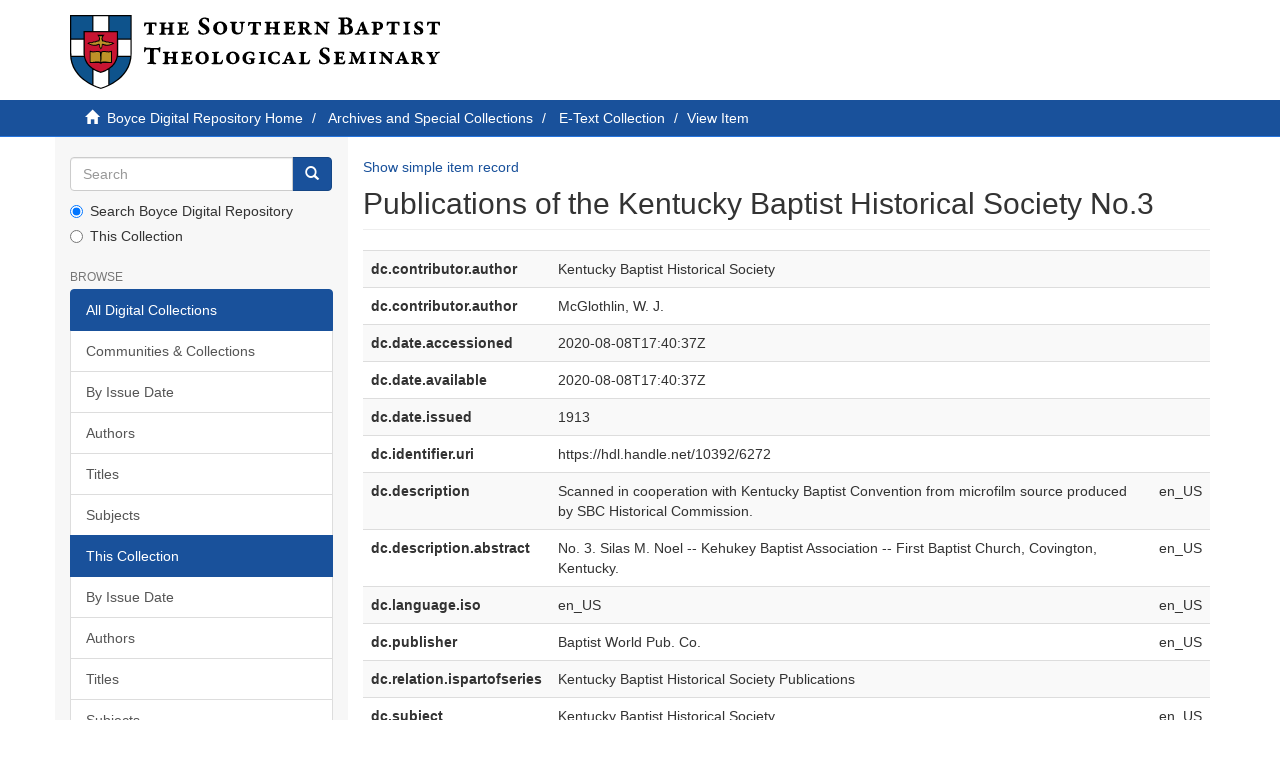

--- FILE ---
content_type: text/html;charset=utf-8
request_url: https://repository.sbts.edu/handle/10392/6272?show=full
body_size: 19658
content:
<!DOCTYPE html>
            <!--[if lt IE 7]> <html class="no-js lt-ie9 lt-ie8 lt-ie7" lang="en"> <![endif]-->
            <!--[if IE 7]>    <html class="no-js lt-ie9 lt-ie8" lang="en"> <![endif]-->
            <!--[if IE 8]>    <html class="no-js lt-ie9" lang="en"> <![endif]-->
            <!--[if gt IE 8]><!--> <html class="no-js" lang="en"> <!--<![endif]-->
            <head><META http-equiv="Content-Type" content="text/html; charset=UTF-8">
<meta content="text/html; charset=UTF-8" http-equiv="Content-Type">
<meta content="IE=edge,chrome=1" http-equiv="X-UA-Compatible">
<meta content="width=device-width,initial-scale=1" name="viewport">
<link rel="shortcut icon" href="/themes/Express/images/sbts-favicon.png">
<link rel="apple-touch-icon" href="/themes/Express/images/apple-touch-icon.png">
<meta name="Generator" content="DSpace 6.3">
<link href="/themes/Express/styles/main.css" rel="stylesheet">
<link type="application/opensearchdescription+xml" rel="search" href="http://repository.sbts.edu:80/open-search/description.xml" title="DSpace">
<script>
                //Clear default text of empty text areas on focus
                function tFocus(element)
                {
                if (element.value == ' '){element.value='';}
                }
                //Clear default text of empty text areas on submit
                function tSubmit(form)
                {
                var defaultedElements = document.getElementsByTagName("textarea");
                for (var i=0; i != defaultedElements.length; i++){
                if (defaultedElements[i].value == ' '){
                defaultedElements[i].value='';}}
                }
                //Disable pressing 'enter' key to submit a form (otherwise pressing 'enter' causes a submission to start over)
                function disableEnterKey(e)
                {
                var key;

                if(window.event)
                key = window.event.keyCode;     //Internet Explorer
                else
                key = e.which;     //Firefox and Netscape

                if(key == 13)  //if "Enter" pressed, then disable!
                return false;
                else
                return true;
                }
            </script><!--[if lt IE 9]>
                <script src="/themes/Express/node_modules/html5shiv/dist/html5shiv.js"> </script>
                <script src="/themes/Express/node_modules/respond/dest/respond.min.js"> </script>
                <![endif]--><script src="/themes/Express/vendor/modernizr/modernizr.min.js"> </script>
<title>Publications of the Kentucky Baptist Historical Society No.3</title>
<link rel="schema.DCTERMS" href="http://purl.org/dc/terms/" />
<link rel="schema.DC" href="http://purl.org/dc/elements/1.1/" />
<meta name="DC.creator" content="Kentucky Baptist Historical Society" />
<meta name="DC.creator" content="McGlothlin, W. J." />
<meta name="DCTERMS.dateAccepted" content="2020-08-08T17:40:37Z" scheme="DCTERMS.W3CDTF" />
<meta name="DCTERMS.available" content="2020-08-08T17:40:37Z" scheme="DCTERMS.W3CDTF" />
<meta name="DCTERMS.issued" content="1913" scheme="DCTERMS.W3CDTF" />
<meta name="DC.identifier" content="https://hdl.handle.net/10392/6272" scheme="DCTERMS.URI" />
<meta name="DC.description" content="Scanned in cooperation with Kentucky Baptist Convention from microfilm source produced by SBC Historical Commission." xml:lang="en_US" />
<meta name="DCTERMS.abstract" content="No. 3. Silas M. Noel -- Kehukey Baptist Association -- First Baptist Church, Covington, Kentucky." xml:lang="en_US" />
<meta name="DC.language" content="en_US" xml:lang="en_US" scheme="DCTERMS.RFC1766" />
<meta name="DC.publisher" content="Baptist World Pub. Co." xml:lang="en_US" />
<meta name="DC.relation" content="Kentucky Baptist Historical Society Publications" />
<meta name="DC.subject" content="Kentucky Baptist Historical Society." xml:lang="en_US" />
<meta name="DC.subject" content="Baptists Kentucky Louisville History." xml:lang="en_US" />
<meta name="DC.subject" content="Baptists." xml:lang="en_US" />
<meta name="DC.subject" content="Kentucky Louisville." xml:lang="en_US" />
<meta name="DC.subject" content="History." xml:lang="en_US" />
<meta name="DC.subject" content="286.1769 .K419p v.3" />
<meta name="DC.title" content="Publications of the Kentucky Baptist Historical Society No.3" xml:lang="en_US" />
<meta name="DC.type" content="Text" xml:lang="en_US" />
<meta content="Kentucky Baptist Historical Society.; Baptists Kentucky Louisville History.; Baptists.; Kentucky Louisville.; History.; Text" name="citation_keywords">
<meta content="Publications of the Kentucky Baptist Historical Society No.3" name="citation_title">
<meta content="Baptist World Pub. Co." name="citation_publisher">
<meta content="en_US" name="citation_language">
<meta content="Kentucky Baptist Historical Society" name="citation_author">
<meta content="McGlothlin, W. J." name="citation_author">
<meta content="https://repository.sbts.edu/bitstream/10392/6272/1/KBHS%20Pub%20No3-Greyscale.pdf" name="citation_pdf_url">
<meta content="1913" name="citation_date">
<meta content="https://repository.sbts.edu/handle/10392/6272" name="citation_abstract_html_url">
</head><body>
<header>
<div role="navigation" class="navbar navbar-default navbar-static-top">
<div class="container">
<div class="navbar-header">
<button data-toggle="offcanvas" class="navbar-toggle" type="button"><span class="sr-only">Toggle navigation</span><span class="icon-bar"></span><span class="icon-bar"></span><span class="icon-bar"></span></button><a class="navbar-brand" href="/"><img id="sbts-logo" src="/themes/Express/images/sbts-logo-new.svg"></a>
</div>
</div>
</div>
</header>
<div class="trail-wrapper hidden-print">
<div class="container">
<div class="row">
<div class="col-xs-12">
<div class="breadcrumb dropdown visible-xs">
<a data-toggle="dropdown" class="dropdown-toggle" role="button" href="#" id="trail-dropdown-toggle">View Item&nbsp;<b class="caret"></b></a>
<ul aria-labelledby="trail-dropdown-toggle" role="menu" class="dropdown-menu">
<li role="presentation">
<a role="menuitem" href="/"><i aria-hidden="true" class="glyphicon glyphicon-home"></i>&nbsp;
                        Boyce Digital Repository Home</a>
</li>
<li role="presentation">
<a role="menuitem" href="/handle/10392/1">Archives and Special Collections</a>
</li>
<li role="presentation">
<a role="menuitem" href="/handle/10392/26">E-Text Collection</a>
</li>
<li role="presentation" class="disabled">
<a href="#" role="menuitem">View Item</a>
</li>
</ul>
</div>
<ul class="breadcrumb hidden-xs">
<li>
<i aria-hidden="true" class="glyphicon glyphicon-home"></i>&nbsp;
            <a href="/">Boyce Digital Repository Home</a>
</li>
<li>
<a href="/handle/10392/1">Archives and Special Collections</a>
</li>
<li>
<a href="/handle/10392/26">E-Text Collection</a>
</li>
<li class="active">View Item</li>
</ul>
</div>
</div>
</div>
</div>
<div class="hidden" id="no-js-warning-wrapper">
<div id="no-js-warning">
<div class="notice failure">JavaScript is disabled for your browser. Some features of this site may not work without it.</div>
</div>
</div>
<div class="container" id="main-container">
<div class="row row-offcanvas row-offcanvas-left">
<div class="horizontal-slider clearfix">
<div role="navigation" id="sidebar" class="col-xs-6 col-sm-3 sidebar-offcanvas">
<div class="word-break hidden-print" id="ds-options">
<div class="ds-option-set" id="ds-search-option">
<form method="post" class="" id="ds-search-form" action="/discover">
<fieldset>
<div class="input-group">
<input placeholder="Search" type="text" class="ds-text-field form-control" name="query"><span class="input-group-btn"><button title="Go" class="ds-button-field btn btn-primary"><span aria-hidden="true" class="glyphicon glyphicon-search"></span></button></span>
</div>
<div class="radio">
<label><input checked value="" name="scope" type="radio" id="ds-search-form-scope-all">Search Boyce Digital Repository</label>
</div>
<div class="radio">
<label><input name="scope" type="radio" id="ds-search-form-scope-container" value="10392/26">This Collection</label>
</div>
</fieldset>
</form>
</div>
<h2 class="ds-option-set-head  h6">Browse</h2>
<div id="aspect_viewArtifacts_Navigation_list_browse" class="list-group">
<a class="list-group-item active"><span class="h5 list-group-item-heading  h5">All Digital Collections</span></a><a href="/community-list" class="list-group-item ds-option">Communities &amp; Collections</a><a href="/browse?type=dateissued" class="list-group-item ds-option">By Issue Date</a><a href="/browse?type=author" class="list-group-item ds-option">Authors</a><a href="/browse?type=title" class="list-group-item ds-option">Titles</a><a href="/browse?type=subject" class="list-group-item ds-option">Subjects</a><a class="list-group-item active"><span class="h5 list-group-item-heading  h5">This Collection</span></a><a href="/handle/10392/26/browse?type=dateissued" class="list-group-item ds-option">By Issue Date</a><a href="/handle/10392/26/browse?type=author" class="list-group-item ds-option">Authors</a><a href="/handle/10392/26/browse?type=title" class="list-group-item ds-option">Titles</a><a href="/handle/10392/26/browse?type=subject" class="list-group-item ds-option">Subjects</a>
</div>
<div id="aspect_viewArtifacts_Navigation_list_account" class="list-group"></div>
<div id="aspect_viewArtifacts_Navigation_list_context" class="list-group"></div>
<div id="aspect_viewArtifacts_Navigation_list_administrative" class="list-group"></div>
<div id="aspect_discovery_Navigation_list_discovery" class="list-group"></div>
</div>
</div>
<div class="col-xs-12 col-sm-12 col-md-9 main-content">
<div>
<div id="aspect_artifactbrowser_ItemViewer_div_item-view" class="ds-static-div primary">
<p class="ds-paragraph item-view-toggle item-view-toggle-top">
<a href="/handle/10392/6272">Show simple item record</a>
</p>
<!-- External Metadata URL: cocoon://metadata/handle/10392/6272/mets.xml-->
<h2 class="page-header first-page-header">Publications of the Kentucky Baptist Historical Society No.3</h2>
<div class="ds-table-responsive">
<table class="ds-includeSet-table detailtable table table-striped table-hover">

<tr class="ds-table-row odd ">
<td class="label-cell">dc.contributor.author</td><td class="word-break">Kentucky Baptist Historical Society</td><td></td>
</tr>

<tr class="ds-table-row even ">
<td class="label-cell">dc.contributor.author</td><td class="word-break">McGlothlin, W. J.</td><td></td>
</tr>

<tr class="ds-table-row odd ">
<td class="label-cell">dc.date.accessioned</td><td class="word-break">2020-08-08T17:40:37Z</td><td></td>
</tr>

<tr class="ds-table-row even ">
<td class="label-cell">dc.date.available</td><td class="word-break">2020-08-08T17:40:37Z</td><td></td>
</tr>

<tr class="ds-table-row odd ">
<td class="label-cell">dc.date.issued</td><td class="word-break">1913</td><td></td>
</tr>

<tr class="ds-table-row even ">
<td class="label-cell">dc.identifier.uri</td><td class="word-break">https://hdl.handle.net/10392/6272</td><td></td>
</tr>

<tr class="ds-table-row odd ">
<td class="label-cell">dc.description</td><td class="word-break">Scanned in cooperation with Kentucky Baptist Convention from microfilm source produced by SBC Historical Commission.</td><td>en_US</td>
</tr>

<tr class="ds-table-row even ">
<td class="label-cell">dc.description.abstract</td><td class="word-break">No. 3. Silas M. Noel -- Kehukey Baptist Association -- First Baptist Church, Covington, Kentucky.</td><td>en_US</td>
</tr>

<tr class="ds-table-row odd ">
<td class="label-cell">dc.language.iso</td><td class="word-break">en_US</td><td>en_US</td>
</tr>

<tr class="ds-table-row even ">
<td class="label-cell">dc.publisher</td><td class="word-break">Baptist World Pub. Co.</td><td>en_US</td>
</tr>

<tr class="ds-table-row odd ">
<td class="label-cell">dc.relation.ispartofseries</td><td class="word-break">Kentucky Baptist Historical Society Publications</td><td></td>
</tr>

<tr class="ds-table-row even ">
<td class="label-cell">dc.subject</td><td class="word-break">Kentucky Baptist Historical Society.</td><td>en_US</td>
</tr>

<tr class="ds-table-row odd ">
<td class="label-cell">dc.subject</td><td class="word-break">Baptists Kentucky Louisville History.</td><td>en_US</td>
</tr>

<tr class="ds-table-row even ">
<td class="label-cell">dc.subject</td><td class="word-break">Baptists.</td><td>en_US</td>
</tr>

<tr class="ds-table-row odd ">
<td class="label-cell">dc.subject</td><td class="word-break">Kentucky Louisville.</td><td>en_US</td>
</tr>

<tr class="ds-table-row even ">
<td class="label-cell">dc.subject</td><td class="word-break">History.</td><td>en_US</td>
</tr>

<tr class="ds-table-row odd ">
<td class="label-cell">dc.subject.classification</td><td class="word-break">286.1769 .K419p v.3</td><td></td>
</tr>

<tr class="ds-table-row even ">
<td class="label-cell">dc.title</td><td class="word-break">Publications of the Kentucky Baptist Historical Society No.3</td><td>en_US</td>
</tr>

<tr class="ds-table-row odd ">
<td class="label-cell">dc.type</td><td class="word-break">Text</td><td>en_US</td>
</tr>

</table>
</div>
<span class="Z3988" title="ctx_ver=Z39.88-2004&amp;rft_val_fmt=info%3Aofi%2Ffmt%3Akev%3Amtx%3Adc&amp;rft_id=https%3A%2F%2Fhdl.handle.net%2F10392%2F6272&amp;rfr_id=info%3Asid%2Fdspace.org%3Arepository&amp;">
            ﻿ 
        </span>
<h3>Files in this item</h3>
<div class="file-list">
<div class="file-wrapper row">
<div class="col-xs-6 col-sm-3">
<div class="thumbnail">
<a class="image-link" href="/bitstream/handle/10392/6272/KBHS%20Pub%20No3-Greyscale.pdf?sequence=1&amp;isAllowed=y"><img alt="Thumbnail" class="img-thumbnail" src="/bitstream/handle/10392/6272/KBHS%20Pub%20No3-Greyscale.pdf.jpg?sequence=4&amp;isAllowed=y"></a>
</div>
</div>
<div class="col-xs-6 col-sm-7">
<dl class="file-metadata dl-horizontal">
<dt>Name:</dt>
<dd class="word-break" title="KBHS Pub No3-Greyscale.pdf">KBHS Pub No3-Greyscale.pdf</dd>
<dt>Size:</dt>
<dd class="word-break">32.28Mb</dd>
<dt>Format:</dt>
<dd class="word-break">PDF</dd>
</dl>
</div>
<div class="file-link col-xs-6 col-xs-offset-6 col-sm-2 col-sm-offset-0">
<a href="/bitstream/handle/10392/6272/KBHS%20Pub%20No3-Greyscale.pdf?sequence=1&amp;isAllowed=y">View/<wbr></wbr>Open</a>
</div>
</div>
</div>
<h3 class="ds-list-head">This item appears in the following Collection(s)</h3>
<ul class="ds-referenceSet-list">
<!-- External Metadata URL: cocoon://metadata/handle/10392/26/mets.xml-->
<li>
<a href="/handle/10392/26">E-Text Collection</a>
<br>Electronic versions of documents and books housed in the Archives and Special Collections</li>
</ul>
<p class="ds-paragraph item-view-toggle item-view-toggle-bottom">
<a href="/handle/10392/6272">Show simple item record</a>
</p>
</div>
<div id="aspect_discovery_RelatedItems_div_item-related-container" class="ds-static-div">
<h2 class="ds-div-head page-header">Related items</h2>
<div id="aspect_discovery_RelatedItems_div_item-related" class="ds-static-div secondary related">
<p class="ds-paragraph">Showing items related by title, author, creator and subject.</p>
<ul class="ds-artifact-list list-unstyled">
<!-- External Metadata URL: cocoon://metadata/handle/10392/5780/mets.xml?sections=dmdSec,fileSec&fileGrpTypes=THUMBNAIL-->
<li class="ds-artifact-item odd">
<div class="artifact-description">
<h4 class="artifact-title">
<a href="/handle/10392/5780">Minutes of the ... annual session of the Lynn Creek Primitive Baptist Association</a><span class="Z3988" title="ctx_ver=Z39.88-2004&amp;rft_val_fmt=info%3Aofi%2Ffmt%3Akev%3Amtx%3Adc&amp;rft_id=http%3A%2F%2Fhdl.handle.net%2F10392%2F5780&amp;rfr_id=info%3Asid%2Fdspace.org%3Arepository&amp;">
                    ﻿ 
                </span>
</h4>
<div class="artifact-info">
<span class="author h4"><small><span>Lynn Creek Association of the Primitive Order of Baptists.</span></small></span> <span class="publisher-date h4"><small>(<span class="date">1933</span>)</small></span>
</div>
</div>
</li>
<!-- External Metadata URL: cocoon://metadata/handle/10392/6884/mets.xml?sections=dmdSec,fileSec&fileGrpTypes=THUMBNAIL-->
<li class="ds-artifact-item even">
<div class="artifact-description">
<h4 class="artifact-title">
<a href="/handle/10392/6884">Minutes of the Tates Creek Association of Predestinarian Baptists</a><span class="Z3988" title="ctx_ver=Z39.88-2004&amp;rft_val_fmt=info%3Aofi%2Ffmt%3Akev%3Amtx%3Adc&amp;rft_id=https%3A%2F%2Fhdl.handle.net%2F10392%2F6884&amp;rfr_id=info%3Asid%2Fdspace.org%3Arepository&amp;">
                    ﻿ 
                </span>
</h4>
<div class="artifact-info">
<span class="author h4"><small><span>Tates Creek Association of Predestinarian Baptists (Ky.)</span></small></span> <span class="publisher-date h4"><small>(<span class="publisher">The Pantagraph</span>, <span class="date">1899</span>)</small></span>
</div>
</div>
</li>
<!-- External Metadata URL: cocoon://metadata/handle/10392/6316/mets.xml?sections=dmdSec,fileSec&fileGrpTypes=THUMBNAIL-->
<li class="ds-artifact-item odd">
<div class="artifact-description">
<h4 class="artifact-title">
<a href="/handle/10392/6316">Minutes, Salem Association of Baptists, Ky.</a><span class="Z3988" title="ctx_ver=Z39.88-2004&amp;rft_val_fmt=info%3Aofi%2Ffmt%3Akev%3Amtx%3Adc&amp;rft_id=https%3A%2F%2Fhdl.handle.net%2F10392%2F6316&amp;rfr_id=info%3Asid%2Fdspace.org%3Arepository&amp;">
                    ﻿ 
                </span>
</h4>
<div class="artifact-info">
<span class="author h4"><small><span>Salem Association of Baptists (Ky.)</span></small></span> <span class="publisher-date h4"><small>(<span class="date">1820</span>)</small></span>
</div>
</div>
</li>
</ul>
</div>
</div>
</div>
</div>
</div>
</div>
</div>
<footer>
<div class="container">
<hr>
<div class="row">
<div class="col-xs-12 col-sm-6">
<div>
<a target="_blank" href="http://www.dspace.org/">DSpace software</a> copyright&nbsp;&copy;&nbsp;2002-2026&nbsp; <a target="_blank" href="http://www.duraspace.org/">DuraSpace</a>
</div>
<div class="hidden-print footer-contact-feedback">
<a href="/contact">Contact Us</a> | <a href="/feedback">Send Feedback</a>
</div>
</div>
<div class="col-xs-12 col-sm-6 hidden-print text-right">
<div class="pull-right">
<span class="theme-by">DSpace Express is a service operated by&nbsp;</span>
<br>
<a href="http://atmire.com" target="_blank" title="Atmire NV"><img src="/themes/Express/images/atmire-logo-small.svg" class="footer-atmire-logo" alt="Atmire NV"></a>
</div>
</div>
</div>
<a class="hidden" href="/htmlmap">&nbsp;</a>
<p>&nbsp;</p>
</div>
</footer>
<script type="text/javascript">
                         if(typeof window.publication === 'undefined'){
                            window.publication={};
                          };
                        window.publication.contextPath= '';window.publication.themePath= '/themes/Express/';</script><script>if(!window.DSpace){window.DSpace={};}window.DSpace.context_path='';window.DSpace.theme_path='/themes/Express/';</script><script src="/themes/Express/scripts/theme.js"> </script><script>
                (function(i,s,o,g,r,a,m){i['GoogleAnalyticsObject']=r;i[r]=i[r]||function(){
                (i[r].q=i[r].q||[]).push(arguments)},i[r].l=1*new Date();a=s.createElement(o),
                m=s.getElementsByTagName(o)[0];a.async=1;a.src=g;m.parentNode.insertBefore(a,m)
                })(window,document,'script','//www.google-analytics.com/analytics.js','ga');

                ga('create', 'UA-1054025-4', 'repository.sbts.edu');
                ga('send', 'pageview');
            </script>
</body></html>
